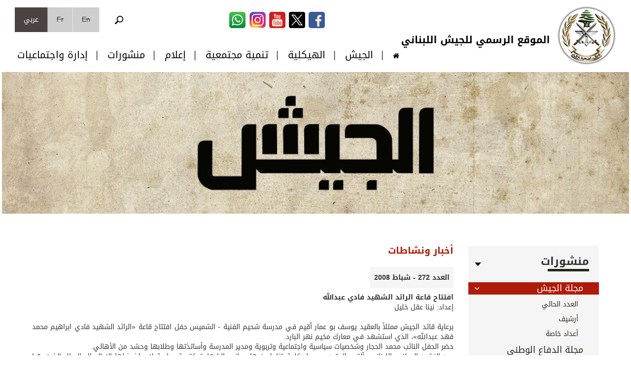

--- FILE ---
content_type: text/html; charset=utf-8
request_url: https://www.lebarmy.gov.lb/ar/content/%D8%A7%D9%81%D8%AA%D8%AA%D8%A7%D8%AD-%D9%82%D8%A7%D8%B9%D8%A9-%D8%A7%D9%84%D8%B1%D8%A7%D8%A6%D8%AF-%D8%A7%D9%84%D8%B4%D9%87%D9%8A%D8%AF-%D9%81%D8%A7%D8%AF%D9%8A-%D8%B9%D8%A8%D8%AF%D8%A7%D9%84%D9%84%D9%87
body_size: 16536
content:
<!DOCTYPE html>
<!--[if lt IE 7]> <html class="ie6 ie" lang="ar" dir="rtl"> <![endif]-->
<!--[if IE 7]>    <html class="ie7 ie" lang="ar" dir="rtl"> <![endif]-->
<!--[if IE 8]>    <html class="ie8 ie" lang="ar" dir="rtl"> <![endif]-->
<!--[if gt IE 8]> <!--> <html class="" lang="ar" dir="rtl"> <!--<![endif]-->
    <head>
        <meta charset="utf-8" />
<meta name="twitter:card" content="summary_large_image" />
<meta name="twitter:title" content="افتتاح قاعة الرائد الشهيد فادي عبدالله" />
<meta name="twitter:url" content="https://www.lebarmy.gov.lb/ar/content/%D8%A7%D9%81%D8%AA%D8%AA%D8%A7%D8%AD-%D9%82%D8%A7%D8%B9%D8%A9-%D8%A7%D9%84%D8%B1%D8%A7%D8%A6%D8%AF-%D8%A7%D9%84%D8%B4%D9%87%D9%8A%D8%AF-%D9%81%D8%A7%D8%AF%D9%8A-%D8%B9%D8%A8%D8%AF%D8%A7%D9%84%D9%84%D9%87" />
<meta name="twitter:description" content="برعاية قائد الجيش ممثلاً بالعقيد يوسف بو عمار أقيم في مدرسة شحيم الفنية - الشميس حفل افتتاح قاعة «الرائد الشهيد فادي ابراهيم محمد فهد عبدالله»، الذي ا..." />
<meta name="twitter:image" content="https://www.lebarmy.gov.lb/sites/default/files/tw_card_image.jpg" />
<link rel="shortcut icon" href="https://www.lebarmy.gov.lb/sites/all/themes/lebarmy_10_1_2022/favicon.ico" type="image/vnd.microsoft.icon" />
<meta name="description" content="برعاية قائد الجيش ممثلاً بالعقيد يوسف بو عمار أقيم في مدرسة شحيم الفنية - الشميس حفل افتتاح قاعة «الرائد الشهيد فادي ابراهيم محمد فهد عبدالله»، الذي استشهد في معارك مخيم نهر البارد. حضر الحفل النائب محمد الحجار وشخصيات سياسية واجتماعية وتربوية ومدير المدرسة وأساتذتها وطلابها وحشد من الأهالي. بعد النشيد الوطني اللبناني، ألقى العقيد بو عمار كلمة تناول فيها معاني الشهادة كقيمة" />
<meta name="generator" content="Drupal 7 (http://drupal.org)" />
<link rel="canonical" href="https://www.lebarmy.gov.lb/ar/content/%D8%A7%D9%81%D8%AA%D8%AA%D8%A7%D8%AD-%D9%82%D8%A7%D8%B9%D8%A9-%D8%A7%D9%84%D8%B1%D8%A7%D8%A6%D8%AF-%D8%A7%D9%84%D8%B4%D9%87%D9%8A%D8%AF-%D9%81%D8%A7%D8%AF%D9%8A-%D8%B9%D8%A8%D8%AF%D8%A7%D9%84%D9%84%D9%87" />
<link rel="shortlink" href="https://www.lebarmy.gov.lb/ar/node/27334" />
<meta property="og:title" content="افتتاح قاعة الرائد الشهيد فادي عبدالله" />
<meta property="og:description" content="برعاية قائد الجيش ممثلاً بالعقيد يوسف بو عمار أقيم في مدرسة شحيم الفنية - الشميس حفل افتتاح قاعة «الرائد الشهيد فادي ابراهيم محمد فهد عبدالله»، الذي استشهد في معارك مخيم نهر البارد. حضر الحفل النائب محمد الحجار وشخصيات سياسية واجتماعية وتربوية ومدير المدرسة وأساتذتها وطلابها وحشد من الأهالي. بعد النشيد الوطني اللبناني، ألقى العقيد بو عمار كلمة تناول فيها معاني الشهادة كقيمة سامية لا يبلغ ذراها إلا الرجال الرجال الذين برّوا بالقسم وصدقوا الوعد. وثمّن المبادرة الكريمة «الى إطلاق اسم الضابط الشهيد على هذه القاعة العامرة...»، معتبراً أنها «عربون وفاء وتقدير للشهيد كما لعائلته الأبية...»." />
<meta property="og:updated_time" content="2016-07-25T09:47:49+03:00" />
<meta name="twitter:card" content="summary_large_image" />
<meta name="twitter:url" content="https://www.lebarmy.gov.lb/ar/content/%D8%A7%D9%81%D8%AA%D8%AA%D8%A7%D8%AD-%D9%82%D8%A7%D8%B9%D8%A9-%D8%A7%D9%84%D8%B1%D8%A7%D8%A6%D8%AF-%D8%A7%D9%84%D8%B4%D9%87%D9%8A%D8%AF-%D9%81%D8%A7%D8%AF%D9%8A-%D8%B9%D8%A8%D8%AF%D8%A7%D9%84%D9%84%D9%87" />
<meta name="twitter:title" content="افتتاح قاعة الرائد الشهيد فادي عبدالله" />
<meta name="twitter:description" content="برعاية قائد الجيش ممثلاً بالعقيد يوسف بو عمار أقيم في مدرسة شحيم الفنية - الشميس حفل افتتاح قاعة «الرائد الشهيد فادي ابراهيم محمد فهد عبدالله»، الذي استشهد في معارك مخيم نهر البارد. حضر الحفل النائب" />
<meta property="article:published_time" content="2016-07-25T09:47:49+03:00" />
<meta property="article:modified_time" content="2016-07-25T09:47:49+03:00" />
        <!-- Set the viewport width to device width for mobile -->
        <meta name="viewport" content="width=device-width" />
        <title>افتتاح قاعة الرائد الشهيد فادي عبدالله | الموقع الرسمي للجيش اللبناني
		</title>  
        <link rel="stylesheet" href="https://maxcdn.bootstrapcdn.com/font-awesome/4.4.0/css/font-awesome.min.css">
        <link type="text/css" rel="stylesheet" href="https://www.lebarmy.gov.lb/sites/default/files/css/css_R-slMEj6rJBamqClUE8NGYB_qxwBfAW582ITDGL3RBQ.css" media="all" />
<link type="text/css" rel="stylesheet" href="https://www.lebarmy.gov.lb/sites/default/files/css/css_ZbPOrmU4y1XurhEjOxLRQCa1XJP_PYGFTwp59P4S7WY.css" media="all" />
<link type="text/css" rel="stylesheet" href="https://www.lebarmy.gov.lb/sites/default/files/css/css_UBGc-H_676Ha5PAoxCF_5SiUJBJxvbgKwaQJzUmg6Ck.css" media="all" />
<link type="text/css" rel="stylesheet" href="https://www.lebarmy.gov.lb/sites/default/files/css/css_7J45XpMone8mTSgHBBSmuQqledLHUOcv5WYvbJSDudc.css" media="all" />
           
        <script type="text/javascript" src="https://www.lebarmy.gov.lb/sites/default/files/js/js_s5koNMBdK4BqfHyHNPWCXIL2zD0jFcPyejDZsryApj0.js"></script>
<script type="text/javascript" src="https://www.lebarmy.gov.lb/sites/default/files/js/js_JYweCdbwQOPHwJWRVqtP5OAUBAHpuLuVXOCCNlBcfKg.js"></script>
<script type="text/javascript" src="https://www.lebarmy.gov.lb/sites/default/files/js/js_6jguxI1FS8Wd0bYYKtE-9BAbhfvdLhJzwtgSwsUGW50.js"></script>
<script type="text/javascript" src="https://www.lebarmy.gov.lb/sites/default/files/js/js_o53PK4nNwI0slnaT1IVMqJFe2GL0DINq4JLL-ihtLL4.js"></script>
<script type="text/javascript">
<!--//--><![CDATA[//><!--
jQuery.extend(Drupal.settings, {"basePath":"\/","pathPrefix":"ar\/","setHasJsCookie":0,"ajaxPageState":{"theme":"lebarmy_10_1_2022","theme_token":"t1nWXi6lWpvKMXryIaMe2pWzgGrfrBAcPRyfpXs756Q","js":{"sites\/all\/modules\/jquery_update\/replace\/jquery\/1.10\/jquery.min.js":1,"misc\/jquery-extend-3.4.0.js":1,"misc\/jquery-html-prefilter-3.5.0-backport.js":1,"misc\/jquery.once.js":1,"misc\/drupal.js":1,"sites\/all\/modules\/google_cse\/google_cse.js":1,"public:\/\/languages\/ar_6GW0QtTyBFAZAFTh6AiEkPycEgJCOOHO90uu0uqnoB8.js":1,"sites\/all\/themes\/lebarmy_10_1_2022\/functions\/jquery.fancybox.pack.js":1,"sites\/all\/themes\/lebarmy_10_1_2022\/functions\/bootstrap.min.js":1,"sites\/all\/themes\/lebarmy_10_1_2022\/functions\/printThis.js":1,"sites\/all\/themes\/lebarmy_10_1_2022\/functions\/jquery.jscroll.js":1,"sites\/all\/themes\/lebarmy_10_1_2022\/functions\/jquery.flexslider-min.js":1,"sites\/all\/themes\/lebarmy_10_1_2022\/functions\/function.js":1},"css":{"modules\/system\/system.base.css":1,"modules\/system\/system.base-rtl.css":1,"modules\/system\/system.menus.css":1,"modules\/system\/system.menus-rtl.css":1,"modules\/system\/system.messages.css":1,"modules\/system\/system.messages-rtl.css":1,"modules\/system\/system.theme.css":1,"modules\/system\/system.theme-rtl.css":1,"modules\/comment\/comment.css":1,"modules\/comment\/comment-rtl.css":1,"sites\/all\/modules\/date\/date_api\/date.css":1,"sites\/all\/modules\/date\/date_api\/date-rtl.css":1,"sites\/all\/modules\/date\/date_popup\/themes\/datepicker.1.7.css":1,"modules\/field\/theme\/field.css":1,"modules\/field\/theme\/field-rtl.css":1,"sites\/all\/modules\/google_cse\/google_cse.css":1,"modules\/node\/node.css":1,"modules\/search\/search.css":1,"modules\/search\/search-rtl.css":1,"modules\/user\/user.css":1,"modules\/user\/user-rtl.css":1,"sites\/all\/modules\/views\/css\/views.css":1,"sites\/all\/modules\/views\/css\/views-rtl.css":1,"sites\/all\/modules\/ckeditor\/css\/ckeditor.css":1,"sites\/all\/modules\/ckeditor\/css\/ckeditor-rtl.css":1,"sites\/all\/modules\/ctools\/css\/ctools.css":1,"sites\/all\/modules\/print\/print_ui\/css\/print_ui.theme.css":1,"sites\/all\/modules\/print\/print_ui\/css\/print_ui.theme-rtl.css":1,"modules\/locale\/locale.css":1,"modules\/locale\/locale-rtl.css":1,"sites\/all\/themes\/lebarmy_10_1_2022\/styles\/jquery.fancybox.css":1,"sites\/all\/themes\/lebarmy_10_1_2022\/styles\/bootstrap.css":1,"sites\/all\/themes\/lebarmy_10_1_2022\/styles\/bootstrap-rtl.css":1,"sites\/all\/themes\/lebarmy_10_1_2022\/styles\/responsiveTable.css":1,"sites\/all\/themes\/lebarmy_10_1_2022\/styles\/jquery-ui.min.css":1,"sites\/all\/themes\/lebarmy_10_1_2022\/styles\/flexslider.css":1,"sites\/all\/themes\/lebarmy_10_1_2022\/styles\/style.css":1,"sites\/all\/themes\/lebarmy_10_1_2022\/styles\/style-rtl.css":1,"sites\/all\/themes\/lebarmy_10_1_2022\/styles\/responsive.css":1,"sites\/all\/themes\/lebarmy_10_1_2022\/styles\/responsive-rtl.css":1}},"googleCSE":{"cx":"004409318466063053833:jfm2yy47pm0","resultsWidth":600,"domain":"www.google.com","showWaterMark":1},"urlIsAjaxTrusted":{"\/ar\/content\/%D8%A7%D9%81%D8%AA%D8%AA%D8%A7%D8%AD-%D9%82%D8%A7%D8%B9%D8%A9-%D8%A7%D9%84%D8%B1%D8%A7%D8%A6%D8%AF-%D8%A7%D9%84%D8%B4%D9%87%D9%8A%D8%AF-%D9%81%D8%A7%D8%AF%D9%8A-%D8%B9%D8%A8%D8%AF%D8%A7%D9%84%D9%84%D9%87":true}});
//--><!]]>
</script>
        <!--<style>
#header {
	background: url("/sites/all/themes/lebarmy_10_1_2022/styles/imgs/608.jpg") top repeat-x; 
}
@media all and (max-width : 767px) { 
	#header {
	background: url("/sites/all/themes/lebarmy_10_1_2022/styles/imgs/top-mobile-ar.jpg") top repeat-x; 
	}
}
		</style>-->
        <!-- IE Fix for HTML5 Tags -->
        <!--[if lt IE 9]>
          <script src="http://html5shiv.googlecode.com/svn/trunk/html5.js"></script>
        <![endif]-->
       <!-- Google Webmasters -->
		<!-- Global site tag (gtag.js) - Google Analytics 
<script async src="https://www.googletagmanager.com/gtag/js?id=UA-29806522-1"></script>
<script>
  window.dataLayer = window.dataLayer || [];
  function gtag(){dataLayer.push(arguments);}
  gtag('js', new Date());

  gtag('config', 'UA-29806522-1');
</script> -->
<!-- End Google Webmasters -->
<!-- Google tag (gtag.js) -->
<script async src="https://www.googletagmanager.com/gtag/js?id=G-9B0LVB1SYE"></script>
<script>
  window.dataLayer = window.dataLayer || [];
  function gtag(){dataLayer.push(arguments);}
  gtag('js', new Date());

  gtag('config', 'G-9B0LVB1SYE');
</script>
<!-- Web Push OneSignal -->
<style>
#onesignal-bell-container.onesignal-reset .onesignal-bell-launcher.onesignal-bell-launcher-theme-default .onesignal-bell-launcher-button svg .background {
    fill: #e43731 !important;
}
#onesignal-bell-container.onesignal-reset .onesignal-bell-launcher .onesignal-bell-launcher-dialog button.action {
    color: #fff !important;
    background: #e43731 !important;
}
</style>
<link rel="manifest" href="/manifest.json" />
<script src="https://cdn.onesignal.com/sdks/OneSignalSDK.js" async=""></script>
  <script>
    var OneSignal = window.OneSignal || [];
    OneSignal.push(function() {
      OneSignal.init({
        appId: "44b61558-1e77-4ae4-be6c-180a369468a7",
        autoResubscribe: false,
        notifyButton: {
          enable: true,
		  position: 'bottom-left',
        },
      });
      OneSignal.showNativePrompt();
    });
  </script>
    </head>
    <body class="html not-front not-logged-in one-sidebar sidebar-first page-node page-node- page-node-27334 node-type-article i18n-ar" >
                <div id="fb-root"></div>
<script>(function (d, s, id) {
        var js, fjs = d.getElementsByTagName(s)[0];
        if (d.getElementById(id))
            return;
        js = d.createElement(s);
        js.id = id;
        js.src = "//connect.facebook.net/en_US/sdk.js#xfbml=1&version=v2.4&appId=346675485526725";
        fjs.parentNode.insertBefore(js, fjs);
    }(document, 'script', 'facebook-jssdk'));</script>
<div class="greyPattern" id="mobileMenu">
    <div class="container">
        <div class="col-xs-12" style="padding-top:40px;">
            <a href="/ar/search" class="searchButtonMobile"><img src="/sites/all/themes/lebarmy_10_1_2022/styles/imgs/search.png"></a><ul style="margin-top:50px;"><li><a href = "javascript:;" class="collapseMenu">الجيش</a><ul class="collapsible"><li><a class="submenumobile" href="/ar/army_commanders">قادة الجيش</a><li><a class="submenumobile" href="/ar/chiefs_of_staff">رؤساء الأركان</a><li><a class="submenumobile" href="/ar/historical_events">محطات تاريخية</a><li><a class="submenumobile" href="/ar/content/%D9%85%D9%87%D9%85%D8%A7%D8%AA-%D8%A7%D9%84%D8%AC%D9%8A%D8%B4">مهمات الجيش</a><li><a class="submenumobile" href="/ar/content/%D8%A7%D9%84%D9%85%D8%B1%D8%A3%D8%A9-%D9%81%D9%8A-%D8%A7%D9%84%D8%AC%D9%8A%D8%B4">المرأة في الجيش</a><li><a class="submenumobile" href="/ar/content/%D8%A7%D9%84%D9%85%D8%AA%D8%AD%D9%81-%D8%A7%D9%84%D8%B9%D8%B3%D9%83%D8%B1%D9%8A">المتحف العسكري</a><li><a class="submenumobile" href="/ar/content/%D8%AE%D8%AF%D9%85%D8%A9-%D8%A7%D9%84%D8%B9%D9%84%D9%85">خدمة العلم</a><li><a class="submenumobile" href="/ar/martyrs">شهداؤنا</a><li><a class="submenumobile" href="/ar/ranks">رتب وأوسمة</a><li><a class="submenumobile" href="/ar/content/%D8%B4%D8%B1%D9%88%D8%B7-%D8%A7%D9%84%D8%AA%D8%B7%D9%88%D8%B9">شروط التطوع</a><li><a class="submenumobile" href="/ar/insignia_and_banners/Army%20Flag%20%26%20Insignia">شعارات و رايات</a><li><a class="submenumobile" href="/ar/content/%D8%AA%D8%B7%D9%88%D9%8A%D8%B1-%D9%82%D8%AF%D8%B1%D8%A7%D8%AA-%D8%A7%D9%84%D8%AC%D9%8A%D8%B4">تطوير قدرات الجيش</a></ul></li><li><a href = "javascript:;" class="collapseMenu">الهيكلية</a><ul class="collapsible"><li><a class="submenumobile" href="/ar/content/%D9%82%D9%8A%D8%A7%D8%AF%D8%A9-%D8%A7%D9%84%D8%AC%D9%8A%D8%B4">قيادة الجيش</a><li><a class="submenumobile" href="/ar/content/%D8%A7%D9%84%D9%82%D9%88%D8%A7%D8%AA-%D8%A7%D9%84%D8%AC%D9%88%D9%8A%D8%A9-0">القوات الجوية</a><li><a class="submenumobile" href="/ar/content/%D8%A7%D9%84%D9%82%D9%88%D8%A7%D8%AA-%D8%A7%D9%84%D8%A8%D8%AD%D8%B1%D9%8A%D8%A9-0">القوات البحرية</a><li><a class="submenumobile" href="/ar/content/%D9%84%D9%88%D8%A7%D8%A1-%D9%85%D8%B4%D8%A7%D8%A9-%D9%85%D8%A4%D9%84%D9%84">الألوية</a><li><a class="submenumobile" href="/ar/content/%D8%A3%D9%81%D9%88%D8%A7%D8%AC-%D8%A7%D9%84%D8%AA%D8%AF%D8%AE%D9%84">الأفواج</a><li><a class="submenumobile" href="/ar/content/%D9%81%D9%88%D8%AC-%D8%A7%D9%84%D9%85%D8%AC%D9%88%D9%82%D9%84">وحدات خاصة</a><li><a class="submenumobile" href="/ar/content/%D9%85%D8%AF%D9%8A%D8%B1%D9%8A%D8%A9-%D8%A7%D9%84%D9%82%D8%A7%D9%86%D9%88%D9%86-%D8%A7%D9%84%D8%AF%D9%88%D9%84%D9%8A-%D8%A7%D9%84%D8%A5%D9%86%D8%B3%D8%A7%D9%86%D9%8A-%D9%88%D8%AD%D9%82%D9%88%D9%82-%D8%A7%D9%84%D8%A5%D9%86%D8%B3%D8%A7%D9%86">وحدات متخصصة</a><li><a class="submenumobile" href="/ar/content/%D9%86%D9%88%D8%A7%D8%AF%D9%8A-%D8%A7%D9%84%D8%B6%D8%A8%D8%A7%D8%B7">النوادي العسكرية</a></ul></li><li><a href = "javascript:;" class="collapseMenu">تنمية مجتمعية</a><ul class="collapsible"><li><a class="submenumobile" href="/ar/content/%D8%AA%D8%A3%D9%87%D9%8A%D9%84-%D8%A7%D9%84%D8%A8%D9%86%D9%89-%D8%A7%D9%84%D8%AA%D8%AD%D8%AA%D9%8A%D8%A9">تأهيل البنى التحتية</a><li><a class="submenumobile" href="/ar/content/%D8%AA%D8%B4%D8%AC%D9%8A%D8%B1-%D9%88%D8%A5%D8%B7%D9%81%D8%A7%D8%A1-%D8%AD%D8%B1%D8%A7%D8%A6%D9%82">تشجير وإطفاء حرائق</a><li><a class="submenumobile" href="/ar/content/%D8%AA%D8%A3%D9%87%D9%8A%D9%84-%D8%A7%D9%84%D8%A3%D9%85%D8%A7%D9%83%D9%86-%D8%A7%D9%84%D8%B3%D9%8A%D8%A7%D8%AD%D9%8A%D8%A9">تأهيل الأماكن السياحية</a><li><a class="submenumobile" href="/ar/content/%D8%A5%D8%AF%D8%A7%D8%B1%D8%A9-%D8%A7%D9%84%D9%83%D9%88%D8%A7%D8%B1%D8%AB-%D8%A7%D9%84%D8%B7%D8%A8%D9%8A%D8%B9%D9%8A%D8%A9"> إدارة الكوارث الطبيعية</a><li><a class="submenumobile" href="/ar/content/%D8%A5%D8%BA%D8%A7%D8%AB%D8%A9-%D8%A7%D9%84%D9%85%D9%88%D8%A7%D8%B7%D9%86%D9%8A%D9%86"> إغاثة المواطنين</a><li><a class="submenumobile" href="/ar/content/%D8%AA%D9%88%D8%B2%D9%8A%D8%B9-%D9%85%D8%B3%D8%A7%D8%B9%D8%AF%D8%A7%D8%AA-%D9%85%D8%AE%D8%AA%D9%84%D9%81%D8%A9">توزيع مساعدات مختلفة</a><li><a class="submenumobile" href="/ar/content/%D8%AA%D8%A3%D9%85%D9%8A%D9%86-%D8%A7%D9%84%D8%AE%D8%A8%D8%B1%D8%A7%D8%AA"> تأمين الخبرات</a><li><a class="submenumobile" href="/ar/content/%D8%B1%D8%B4-%D8%A7%D9%84%D9%85%D8%A8%D9%8A%D8%AF%D8%A7%D8%AA">رش المبيدات</a></ul></li><li><a href = "javascript:;" class="collapseMenu">إعلام</a><ul class="collapsible"><li><a class="submenumobile" href="/ar/press_links">روابط</a><li><a class="submenumobile" href="/ar/anthems">أناشيد الجيش</a><li><a class="submenumobile" href="/ar/photo_gallery">البوم الصوَر</a><li><a class="submenumobile" href="/ar/video_gallery">أشرطة مصورة</a><li><a class="submenumobile" href="/ar/army_s_logo">الملف الصحفي</a></ul></li><li><a href = "javascript:;" class="collapseMenu">منشورات</a><ul class="collapsible"><li><a class="submenumobile" href="/ar/soldier_s_program">برنامج الجندي</a><li><a class="submenumobile" href="/ar/content/coronavirus">فيروس كورونا</a><li><a class="submenumobile" href="/ar/booklets">كتيّبات</a><li><a class="submenumobile" href="/ar/latest_army_magazine">مجلة الجيش</a><li><a class="submenumobile" href="/ar/latest_defense_magazine">مجلة الدفاع الوطني</a><li><a class="submenumobile" href="/ar/content/%D9%84%D9%85%D8%AD%D8%A9-%D8%AA%D8%A7%D8%B1%D9%8A%D8%AE%D9%8A%D8%A9">إحذروا الألغام</a><li><a class="submenumobile" href="/ar/content/%D8%AF%D9%84%D9%8A%D9%84-%D8%A7%D9%84%D8%B3%D9%84%D8%A7%D9%85%D8%A9-%D8%A7%D9%84%D9%85%D8%B1%D9%88%D8%B1%D9%8A%D8%A9">السلامة المرورية</a><li><a class="submenumobile" href="/ar/content/%D8%A5%D8%B9%D8%B1%D9%81-%D8%AA%D8%B3%D9%84%D9%85">إعرف تسلم</a></ul></li><li><a href = "javascript:;" class="collapseMenu">إدارة واجتماعيات</a><ul class="collapsible"><li><a class="submenumobile" href="/ar/content/%D8%A7%D9%84%D9%85%D8%AF%D9%8A%D8%B1%D9%8A%D8%A9-%D8%A7%D9%84%D8%B9%D8%A7%D9%85%D8%A9-%D9%84%D9%84%D8%A5%D8%AF%D8%A7%D8%B1%D8%A9">المديرية العامة للإدارة</a><li><a class="submenumobile" href="/ar/administrative_transactions/2382">معاملات إدارية</a><li><a class="submenumobile" href="/ar/deceased">وفيات</a></ul></li></ul><ul class="secMobileMenu"></ul>            <ul class="socialMediaIconsMobile">
                <li><a href="https://www.facebook.com/LebaneseArmedForcesOfficial" target="_blank"><img src="/sites/all/themes/lebarmy_10_1_2022/imgs/facebookI.png" /></a></li>
                <li><a href="https://twitter.com/LebarmyOfficial/" target="_blank"><img src="/sites/all/themes/lebarmy_10_1_2022/imgs/twitterI.png" /></a></li>
                <li><a href="https://www.youtube.com/user/thelebanesearmy?sub_confirmation=1" target="_blank"><img src="/sites/all/themes/lebarmy_10_1_2022/imgs/youtubeI.png" /></a></li>
                <li class="last"><a href="https://www.instagram.com/lebanesearmy_official/" target="_blank"><img src="/sites/all/themes/lebarmy_10_1_2022/imgs/instagram.png" /></a></li>
                <li class="last"><a href="https://whatsapp.com/channel/0029VazRDesFHWq8dB9DWs0Z" target="_blank"><img src="/sites/all/themes/lebarmy_10_1_2022/imgs/whatsappI.png" /></a></li>
            </ul>
        </div>
    </div>
</div>
<div id="container" class="clearfix"> 
    <div id="skip-link">
        <a href="#main-content" class="element-invisible element-focusable">تجاوز إلى المحتوى الرئيسي</a>
                    <a href="#navigation" class="element-invisible element-focusable">Skip to navigation</a>
            </div>

    <header id="header" role="banner" class="clearfix" >
        <div class="container-fluid brownBg">
            <div class="container">
                <div class="row">
                    <div class="col-xs-4 visible-xs" style="position:relative;">
                        <img src="/sites/all/themes/lebarmy_10_1_2022/imgs/menu.png" style="position:absolute;margin-top: 15px;z-index:100;" id="mobileMenuButton"/>
                    </div>
                                            <div class="col-xs-4 col-sm-2">
                            <a href="/ar" title="الرئيسية" id="logo">
                                <img src="https://www.lebarmy.gov.lb/sites/all/themes/lebarmy_10_1_2022/logo.png" alt="الرئيسية" class="img-responsive" />
                            </a>
                            
                          <img src="/sites/all/themes/lebarmy_10_1_2022/imgs/title-ar.png" alt="" class="top3  hidden-xs hidden-sm hidden-md"/>
                           
                          
                            
                        </div>
                     
                    <div class="col-xs-4 col-sm-10" style="height:50px; z-index: 99">           
                          

                    <div class="languageSelector"><div class="region region-header">
  <section id="block-locale-language" class="block block-locale">

      
  <div class="content">
    <ul class="language-switcher-locale-url"><li class="en first"><span class="language-link locale-untranslated" xml:lang="en">En</span></li>
<li class="fr"><span class="language-link locale-untranslated" xml:lang="fr">Fr</span></li>
<li class="ar last active"><a href="/ar/content/%D8%A7%D9%81%D8%AA%D8%AA%D8%A7%D8%AD-%D9%82%D8%A7%D8%B9%D8%A9-%D8%A7%D9%84%D8%B1%D8%A7%D8%A6%D8%AF-%D8%A7%D9%84%D8%B4%D9%87%D9%8A%D8%AF-%D9%81%D8%A7%D8%AF%D9%8A-%D8%B9%D8%A8%D8%AF%D8%A7%D9%84%D9%84%D9%87" class="language-link active" xml:lang="ar">عربي</a></li>
</ul>  </div>
  
</section> <!-- /.block -->
<section id="block-search-form" class="block block-search">

      
  <div class="content">
    <form class="google-cse" action="/ar/content/%D8%A7%D9%81%D8%AA%D8%AA%D8%A7%D8%AD-%D9%82%D8%A7%D8%B9%D8%A9-%D8%A7%D9%84%D8%B1%D8%A7%D8%A6%D8%AF-%D8%A7%D9%84%D8%B4%D9%87%D9%8A%D8%AF-%D9%81%D8%A7%D8%AF%D9%8A-%D8%B9%D8%A8%D8%AF%D8%A7%D9%84%D9%84%D9%87" method="post" id="search-block-form" accept-charset="UTF-8"><div><div class="container-inline">
      <h2 class="element-invisible">استمارة البحث</h2>
    <div class="form-item form-type-textfield form-item-search-block-form">
  <label class="element-invisible" for="edit-search-block-form--2">‏بحث ‏</label>
 <input title="أدخل العبارات التي تريد البحث عنها." type="search" placeholder="بحث" id="edit-search-block-form--2" name="search_block_form" value="" size="15" maxlength="128" class="form-text" />
</div>
<div class="form-actions form-wrapper" id="edit-actions"><input type="submit" id="edit-submit" name="op" value="بحث" class="form-submit" /></div><input type="hidden" name="form_build_id" value="form-9Tb9HX14oXU47rl-8yzRD4S9h27GRUCcrOzK-62bB3A" />
<input type="hidden" name="form_id" value="search_block_form" />
</div>
</div></form>  </div>
  
</section> <!-- /.block -->
</div>
 <!-- /.region -->
</div>

                        <ul class="socialMediaIcons floatRight hidden-xs" style="margin-right: 0px !important;">
                            <li><a href="https://www.facebook.com/LebaneseArmedForcesOfficial" target="_blank"><img src="/sites/all/themes/lebarmy_10_1_2022/imgs/facebook-top.png" /></a></li>
                            
                            <li><a href="https://twitter.com/LebarmyOfficial/" target="_blank"><img src="/sites/all/themes/lebarmy_10_1_2022/imgs/twitter-top.png" /></a></li>
                            
                            <li><a href="https://www.youtube.com/user/thelebanesearmy?sub_confirmation=1" target="_blank"><img src="/sites/all/themes/lebarmy_10_1_2022/imgs/youtube-top.png" /></a></li>
                            
                            <li  class="social-last"><a href="https://www.instagram.com/lebanesearmy_official/" target="_blank"><img src="/sites/all/themes/lebarmy_10_1_2022/imgs/instagram-top.png" /></a></li>
							
                            <li class="social-last"><a href="https://whatsapp.com/channel/0029VazRDesFHWq8dB9DWs0Z" target="_blank"><img src="/sites/all/themes/lebarmy_10_1_2022/imgs/whatsapp-top.png" /></a></li>
                        </ul>

                    </div>
                                    </div>
                            </div>
        </div>          
        <div class="container-fluid flagBg">          
            <div class="container"> 
                <div class="row">
                    
                    <div class="col-xs-12">
                        <ul class="secondaryMenu hidden-xs">
    
</ul>                    </div>
                </div>
            </div>
        </div>
        <nav role="navigation"><div class="container-fluid greyBg hidden-xs" id="menuTop">
    <div class="container " style="background-color: #fff;" id="menuTopSticky">
        <div class="row">
            <div class="col-xs-12 relative">
                <ul class="mainMenu menuFont">
                    <li><a href="/ar"><i class="fa fa-home"></i></a></li><li><a href = "javascript:;" >الجيش</a><ul class="subMenu"><li><a class="submenu1" href="/ar/army_commanders">قادة الجيش</a><ul></ul><li><a class="submenu1" href="/ar/chiefs_of_staff">رؤساء الأركان</a><ul></ul><li><a class="submenu1" href="/ar/historical_events">محطات تاريخية</a><ul></ul><li><a class="submenu1" href="/ar/content/%D9%85%D9%87%D9%85%D8%A7%D8%AA-%D8%A7%D9%84%D8%AC%D9%8A%D8%B4">مهمات الجيش</a><ul></ul><li><a class="submenu1" href="/ar/content/%D8%A7%D9%84%D9%85%D8%B1%D8%A3%D8%A9-%D9%81%D9%8A-%D8%A7%D9%84%D8%AC%D9%8A%D8%B4">المرأة في الجيش</a><ul></ul><li><a class="submenu1" href="/ar/content/%D8%A7%D9%84%D9%85%D8%AA%D8%AD%D9%81-%D8%A7%D9%84%D8%B9%D8%B3%D9%83%D8%B1%D9%8A">المتحف العسكري</a><ul></ul><li><a class="submenu1" href="/ar/content/%D8%AE%D8%AF%D9%85%D8%A9-%D8%A7%D9%84%D8%B9%D9%84%D9%85">خدمة العلم</a><ul></ul><li><a class="submenu1" href="/ar/martyrs">شهداؤنا</a><ul></ul><li><a class="submenu1" href="/ar/ranks">رتب وأوسمة</a><ul></ul><li><a class="submenu1" href="/ar/content/%D8%B4%D8%B1%D9%88%D8%B7-%D8%A7%D9%84%D8%AA%D8%B7%D9%88%D8%B9">شروط التطوع</a><ul></ul><li><a class="submenu1" href="/ar/insignia_and_banners/Army%20Flag%20%26%20Insignia">شعارات و رايات</a><ul></ul><li><a class="submenu1" href="/ar/content/%D8%AA%D8%B7%D9%88%D9%8A%D8%B1-%D9%82%D8%AF%D8%B1%D8%A7%D8%AA-%D8%A7%D9%84%D8%AC%D9%8A%D8%B4">تطوير قدرات الجيش</a><ul></ul></ul></li><li><a href = "javascript:;" >الهيكلية</a><ul class="subMenu"><li><a class="submenu1" href="/ar/content/%D9%82%D9%8A%D8%A7%D8%AF%D8%A9-%D8%A7%D9%84%D8%AC%D9%8A%D8%B4">قيادة الجيش</a><ul></ul><li><a class="submenu1" href="/ar/content/%D8%A7%D9%84%D9%82%D9%88%D8%A7%D8%AA-%D8%A7%D9%84%D8%AC%D9%88%D9%8A%D8%A9-0">القوات الجوية</a><ul></ul><li><a class="submenu1" href="/ar/content/%D8%A7%D9%84%D9%82%D9%88%D8%A7%D8%AA-%D8%A7%D9%84%D8%A8%D8%AD%D8%B1%D9%8A%D8%A9-0">القوات البحرية</a><ul></ul><li><a class="submenu1" href="/ar/content/%D9%84%D9%88%D8%A7%D8%A1-%D9%85%D8%B4%D8%A7%D8%A9-%D9%85%D8%A4%D9%84%D9%84">الألوية</a><ul><li><a href="/ar/content/%D9%84%D9%88%D8%A7%D8%A1-%D9%85%D8%B4%D8%A7%D8%A9-%D9%85%D8%A4%D9%84%D9%84">ألوية المشاة المؤللة</a><li><a href="/ar/content/%D8%A7%D9%84%D9%84%D9%88%D8%A7%D8%A1-%D8%A7%D9%84%D9%84%D9%88%D8%AC%D8%B3%D8%AA%D9%8A-0">اللواء اللوجستي</a><li><a href="/ar/content/%D9%84%D9%88%D8%A7%D8%A1-%D8%A7%D9%84%D8%AD%D8%B1%D8%B3-%D8%A7%D9%84%D8%AC%D9%85%D9%87%D9%88%D8%B1%D9%8A-0">لواء الحرس الجمهوري</a><li><a href="/ar/content/%D9%84%D9%88%D8%A7%D8%A1-%D8%A7%D9%84%D8%AF%D8%B9%D9%85-0">لواء الدعم</a></ul><li><a class="submenu1" href="/ar/content/%D8%A3%D9%81%D9%88%D8%A7%D8%AC-%D8%A7%D9%84%D8%AA%D8%AF%D8%AE%D9%84">الأفواج</a><ul><li><a href="/ar/content/%D8%A3%D9%81%D9%88%D8%A7%D8%AC-%D8%A7%D9%84%D8%AA%D8%AF%D8%AE%D9%84">أفواج التدخل</a><li><a href="/ar/content/%D9%81%D9%88%D8%AC-%D8%A7%D9%84%D9%85%D8%AF%D8%B1%D8%B9%D8%A7%D8%AA-%D8%A7%D9%84%D8%A3%D9%88%D9%84-0">فوج المدرعات الأول</a><li><a href="/ar/content/%D9%81%D9%88%D8%AC%D8%A7-%D8%A7%D9%84%D9%85%D8%AF%D9%81%D8%B9%D9%8A%D8%A9-0">فوجا المدفعية</a><li><a href="/ar/content/%D9%81%D9%88%D8%AC-%D8%A7%D9%84%D8%A3%D8%B4%D8%BA%D8%A7%D9%84-%D8%A7%D9%84%D9%85%D8%B3%D8%AA%D9%82%D9%84-0">فوج الأشغال المستقل</a><li><a href="/ar/content/%D9%81%D9%88%D8%AC-%D8%A7%D9%84%D8%A5%D8%B4%D8%A7%D8%B1%D8%A9-0">فوج الإشارة</a><li><a href="/ar/content/%D9%81%D9%88%D8%AC-%D8%A7%D9%84%D9%85%D8%B6%D8%A7%D8%AF-%D9%84%D9%84%D8%AF%D8%B1%D9%88%D8%B9-0">فوج المضاد للدروع</a><li><a href="/ar/content/%D9%81%D9%88%D8%AC-%D8%A7%D9%84%D9%87%D9%86%D8%AF%D8%B3%D8%A9-0">فوج الهندسة</a><li><a href="/ar/content/%D8%A3%D9%81%D9%88%D8%A7%D8%AC-%D8%A7%D9%84%D8%AD%D8%AF%D9%88%D8%AF-%D8%A7%D9%84%D8%A8%D8%B1%D9%8A%D8%A9">أفواج الحدود البرية</a></ul><li><a class="submenu1" href="/ar/content/%D9%81%D9%88%D8%AC-%D8%A7%D9%84%D9%85%D8%AC%D9%88%D9%82%D9%84">وحدات خاصة</a><ul><li><a href="/ar/content/%D9%81%D9%88%D8%AC-%D8%A7%D9%84%D9%85%D8%AC%D9%88%D9%82%D9%84">الفوج المجوقل</a><li><a href="/ar/content/%D9%81%D9%88%D8%AC-%D8%A7%D9%84%D9%85%D8%BA%D8%A7%D9%88%D9%8A%D8%B1-0">فوج المغاوير</a><li><a href="/ar/content/%D9%81%D9%88%D8%AC-%D9%85%D8%BA%D8%A7%D9%88%D9%8A%D8%B1-%D8%A7%D9%84%D8%A8%D8%AD%D8%B1-0">فوج مغاوير البحر</a><li><a href="/ar/content/%D9%85%D8%AF%D8%B1%D8%B3%D8%A9-%D8%A7%D9%84%D9%82%D9%88%D8%A7%D8%AA-%D8%A7%D9%84%D8%AE%D8%A7%D8%B5%D8%A9-0">مدرسة القوات الخاصة</a></ul><li><a class="submenu1" href="/ar/content/%D9%85%D8%AF%D9%8A%D8%B1%D9%8A%D8%A9-%D8%A7%D9%84%D9%82%D8%A7%D9%86%D9%88%D9%86-%D8%A7%D9%84%D8%AF%D9%88%D9%84%D9%8A-%D8%A7%D9%84%D8%A5%D9%86%D8%B3%D8%A7%D9%86%D9%8A-%D9%88%D8%AD%D9%82%D9%88%D9%82-%D8%A7%D9%84%D8%A5%D9%86%D8%B3%D8%A7%D9%86">وحدات متخصصة</a><ul><li><a href="/ar/content/%D9%85%D8%AF%D9%8A%D8%B1%D9%8A%D8%A9-%D8%A7%D9%84%D8%AA%D9%88%D8%AC%D9%8A%D9%87">مديرية التوجيه</a><li><a href="/ar/content/%D9%85%D8%AF%D9%8A%D8%B1%D9%8A%D8%A9-%D8%A7%D9%84%D9%82%D8%A7%D9%86%D9%88%D9%86-%D8%A7%D9%84%D8%AF%D9%88%D9%84%D9%8A-%D8%A7%D9%84%D8%A5%D9%86%D8%B3%D8%A7%D9%86%D9%8A-%D9%88%D8%AD%D9%82%D9%88%D9%82-%D8%A7%D9%84%D8%A5%D9%86%D8%B3%D8%A7%D9%86">مديرية القانون الدولي الإنساني وحقوق...</a><li><a href="/ar/rssc">مركز البحوث والدراسات الإستراتيجية</a><li><a href="/ar/content/%D9%85%D8%AF%D9%8A%D8%B1%D9%8A%D8%A9-%D8%A7%D9%84%D8%B4%D8%A4%D9%88%D9%86-%D8%A7%D9%84%D8%AC%D8%BA%D8%B1%D8%A7%D9%81%D9%8A%D8%A9-0">مديرية الشؤون الجغرافية</a><li><a href="/ar/content/%D8%A7%D9%84%D9%83%D9%84%D9%8A%D8%A9-%D8%A7%D9%84%D8%AD%D8%B1%D8%A8%D9%8A%D8%A9-0">الكليات والمدارس</a><li><a href="/ar/content/cimic-%D9%85%D8%AF%D9%8A%D8%B1%D9%8A%D8%A9-%D8%A7%D9%84%D8%AA%D8%B9%D8%A7%D9%88%D9%86-%D8%A7%D9%84%D8%B9%D8%B3%D9%83%D8%B1%D9%8A-%D8%A7%D9%84%D9%85%D8%AF%D9%86%D9%8A">مديرية التعاون العسكري – المدني</a><li><a href="/ar/content/%D9%85%D8%AF%D9%8A%D8%B1%D9%8A%D8%A9-%D8%A7%D9%84%D9%82%D8%A7%D9%86%D9%88%D9%86-%D8%A7%D9%84%D8%AF%D9%88%D9%84%D9%8A-%D8%A7%D9%84%D8%A5%D9%86%D8%B3%D8%A7%D9%86%D9%8A-%D9%88%D8%AD%D9%82%D9%88%D9%82-%D8%A7%D9%84%D8%A5%D9%86%D8%B3%D8%A7%D9%86">المزيد...</a></ul><li><a class="submenu1" href="/ar/content/%D9%86%D9%88%D8%A7%D8%AF%D9%8A-%D8%A7%D9%84%D8%B6%D8%A8%D8%A7%D8%B7">النوادي العسكرية</a><ul><li><a href="/ar/content/%D9%86%D9%88%D8%A7%D8%AF%D9%8A-%D8%A7%D9%84%D8%B6%D8%A8%D8%A7%D8%B7">نوادي الضباط</a><li><a href="/ar/content/%D9%86%D9%88%D8%A7%D8%AF%D9%8A-%D8%A7%D9%84%D8%B1%D8%AA%D8%A8%D8%A7%D8%A1">نوادي الرتباء</a></ul></ul></li><li><a href = "javascript:;" >تنمية مجتمعية</a><ul class="subMenu"><li><a class="submenu1" href="/ar/content/%D8%AA%D8%A3%D9%87%D9%8A%D9%84-%D8%A7%D9%84%D8%A8%D9%86%D9%89-%D8%A7%D9%84%D8%AA%D8%AD%D8%AA%D9%8A%D8%A9">تأهيل البنى التحتية</a><ul></ul><li><a class="submenu1" href="/ar/content/%D8%AA%D8%B4%D8%AC%D9%8A%D8%B1-%D9%88%D8%A5%D8%B7%D9%81%D8%A7%D8%A1-%D8%AD%D8%B1%D8%A7%D8%A6%D9%82">تشجير وإطفاء حرائق</a><ul></ul><li><a class="submenu1" href="/ar/content/%D8%AA%D8%A3%D9%87%D9%8A%D9%84-%D8%A7%D9%84%D8%A3%D9%85%D8%A7%D9%83%D9%86-%D8%A7%D9%84%D8%B3%D9%8A%D8%A7%D8%AD%D9%8A%D8%A9">تأهيل الأماكن السياحية</a><ul></ul><li><a class="submenu1" href="/ar/content/%D8%A5%D8%AF%D8%A7%D8%B1%D8%A9-%D8%A7%D9%84%D9%83%D9%88%D8%A7%D8%B1%D8%AB-%D8%A7%D9%84%D8%B7%D8%A8%D9%8A%D8%B9%D9%8A%D8%A9"> إدارة الكوارث الطبيعية</a><ul></ul><li><a class="submenu1" href="/ar/content/%D8%A5%D8%BA%D8%A7%D8%AB%D8%A9-%D8%A7%D9%84%D9%85%D9%88%D8%A7%D8%B7%D9%86%D9%8A%D9%86"> إغاثة المواطنين</a><ul></ul><li><a class="submenu1" href="/ar/content/%D8%AA%D9%88%D8%B2%D9%8A%D8%B9-%D9%85%D8%B3%D8%A7%D8%B9%D8%AF%D8%A7%D8%AA-%D9%85%D8%AE%D8%AA%D9%84%D9%81%D8%A9">توزيع مساعدات مختلفة</a><ul></ul><li><a class="submenu1" href="/ar/content/%D8%AA%D8%A3%D9%85%D9%8A%D9%86-%D8%A7%D9%84%D8%AE%D8%A8%D8%B1%D8%A7%D8%AA"> تأمين الخبرات</a><ul></ul><li><a class="submenu1" href="/ar/content/%D8%B1%D8%B4-%D8%A7%D9%84%D9%85%D8%A8%D9%8A%D8%AF%D8%A7%D8%AA">رش المبيدات</a><ul></ul></ul></li><li><a href = "javascript:;" >إعلام</a><ul class="subMenu"><li><a class="submenu1" href="/ar/press_links">روابط</a><ul></ul><li><a class="submenu1" href="/ar/anthems">أناشيد الجيش</a><ul></ul><li><a class="submenu1" href="/ar/photo_gallery">البوم الصوَر</a><ul></ul><li><a class="submenu1" href="/ar/video_gallery">أشرطة مصورة</a><ul></ul><li><a class="submenu1" href="/ar/army_s_logo">الملف الصحفي</a><ul><li><a href="/ar/army_s_logo">شعار الجيش</a><li><a href="/ar/general_s_pictures">صورة القائد الرسمية</a></ul></ul></li><li><a href = "javascript:;" >منشورات</a><ul class="subMenu"><li><a class="submenu1" href="/ar/soldier_s_program">برنامج الجندي</a><ul></ul><li><a class="submenu1" href="/ar/content/coronavirus">فيروس كورونا</a><ul></ul><li><a class="submenu1" href="/ar/booklets">كتيّبات</a><ul></ul><li><a class="submenu1" href="/ar/latest_army_magazine">مجلة الجيش</a><ul><li><a href="/ar/latest_army_magazine">العدد الحالي</a><li><a href="/ar/armyarchives">أرشيف</a><li><a href="/ar/armyarchivesspecial">أعداد خاصة</a></ul><li><a class="submenu1" href="/ar/latest_defense_magazine">مجلة الدفاع الوطني</a><ul><li><a href="/ar/latest_defense_magazine">العدد الحالي</a><li><a href="/ar/defensearchives">أرشيف</a><li><a href="/ar/defensearchivesrssc">أعداد خاصة</a></ul><li><a class="submenu1" href="/ar/content/%D9%84%D9%85%D8%AD%D8%A9-%D8%AA%D8%A7%D8%B1%D9%8A%D8%AE%D9%8A%D8%A9">إحذروا الألغام</a><ul></ul><li><a class="submenu1" href="/ar/content/%D8%AF%D9%84%D9%8A%D9%84-%D8%A7%D9%84%D8%B3%D9%84%D8%A7%D9%85%D8%A9-%D8%A7%D9%84%D9%85%D8%B1%D9%88%D8%B1%D9%8A%D8%A9">السلامة المرورية</a><ul></ul><li><a class="submenu1" href="/ar/content/%D8%A5%D8%B9%D8%B1%D9%81-%D8%AA%D8%B3%D9%84%D9%85">إعرف تسلم</a><ul></ul></ul></li><li><a href = "javascript:;" >إدارة واجتماعيات</a><ul class="subMenu"><li><a class="submenu1" href="/ar/content/%D8%A7%D9%84%D9%85%D8%AF%D9%8A%D8%B1%D9%8A%D8%A9-%D8%A7%D9%84%D8%B9%D8%A7%D9%85%D8%A9-%D9%84%D9%84%D8%A5%D8%AF%D8%A7%D8%B1%D8%A9">المديرية العامة للإدارة</a><ul></ul><li><a class="submenu1" href="/ar/administrative_transactions/2382">معاملات إدارية</a><ul></ul><li><a class="submenu1" href="/ar/deceased">وفيات</a><ul></ul></ul></li>
                </ul>       
            </div>
        </div>
    </div>
</div></nav>
    </header> <!-- /#header -->
    <div class="slider container bgwhite">
        <div class="region region-slider">
  <section id="block-lebarmy-lebarmy-slider" class="block block-lebarmy">

      
  <div class="content">
    <div class="flexslider" dir="ltr">
  <ul class="slides">
    <li><img src="https://www.lebarmy.gov.lb/sites/default/files/styles/slider/public/field/images/07_24/banner/army-banner-top.jpg?itok=mZAE78iO" alt="LebArmy"></li>
  </ul>
</div>  </div>
  
</section> <!-- /.block -->
</div>
 <!-- /.region -->
    </div>
    <!-- <div id="top"></div> -->
    <section id="main" role="main" class="clearfix homebottom">
        <div class="container" id="containerStickem">
            <div class="row stickem-container bgwhite">
                <div class="col-xs-12">
                                    </div>
                                    <div class="col-md-3 col-xs-12 ">
                        <aside id="sidebar-first" role="complementary" class="sidebar stickem clearfix">
                            <div class="region region-sidebar-first">
  <section id="block-block-5" class="block block-block">

      
  <div class="content">
    <section id="block-menu-block-3" class="block block-menu-block contextual-links-region">
        <h2 class="block-title">منشورات</h2>   
  <div class="content">
    <div class="menu-block-wrapper menu-block-3 menu-name-menu-publications parent-mlid-0 menu-level-2">
  <ul class="menu">
<li class="first expanded menu-mlid-1085"><a href="/ar/latest_army_magazine" title="" class="">مجلة الجيش</a><ul class="menu">
<li class="first leaf  menu-mlid-1086"><a href="/ar/latest_army_magazine" title="" class="">العدد الحالي</a></li>
<li class="last leaf has-children menu-mlid-1087"><a href="/ar/armyarchives" title="">أرشيف</a></li>
<li class="last leaf has-children menu-mlid-1087"><a href="/ar/armyarchivesspecial" title="">أعداد خاصة</a></li>
</ul></li>
<li class="collapsed menu-mlid-1100"><a href="/ar/latest_defense_magazine" title="">مجلة الدفاع الوطني</a></li>
<li class="leaf menu-mlid-1127"><a href="/ar/hymns" title="">أناشيد الجيش</a></li>
<li class="leaf menu-mlid-1128"><a href="/ar/content/%D8%AF%D9%84%D9%8A%D9%84-%D8%A7%D9%84%D8%B3%D9%84%D8%A7%D9%85%D8%A9-%D8%A7%D9%84%D9%85%D8%B1%D9%88%D8%B1%D9%8A%D8%A9" title="">السلامة المرورية</a></li>
<li class="collapsed menu-mlid-1131"><a href="/ar/content/%D9%84%D9%85%D8%AD%D8%A9-%D8%AA%D8%A7%D8%B1%D9%8A%D8%AE%D9%8A%D8%A9" title="">إحذروا الألغام</a></li>
<li class="last leaf menu-mlid-1349"><a href="/ar/soldier_s_program" title="">برنامج الجندي</a></li>
</ul></div>
  </div>
  
</section>  </div>
  
</section> <!-- /.block -->
</div>
 <!-- /.region -->
                        </aside>  <!-- /#sidebar-first -->
                    </div>
                                <div class="col-xs-12 col-md-9" id="printContent"> 
                    <a id="main-content"></a>
                                                                                                                                                                
<script>
        window.addEventListener('load', function() {
            // Select the link element
            var link = document.getElementById('autoClickLink');
            
            // Dispatch a click event on the link
            link.click();
        });
    </script>
<div class="row">
    <div class="col-xs-12">
        <h1>أخبار ونشاطات</h1>
    </div>
</div>
<div class='row articleContent'>
    <div class='col-xs-12' style=' margin-bottom:20px;'>
               <span class='issueNumber'><a href='/ar/content/272-m'>العدد 272 -  
                شباط 2008            </a>
        </span> 
            </div>
    <div class='col-xs-12' style='margin-bottom:20px;'>
        <b>افتتاح قاعة الرائد الشهيد فادي عبدالله</b>
                  <br/><span class="authorName">إعداد: نينا عقل خليل</span> 
                      </div>
          <div class='col-xs-12'>
          <p class="rtejustify" dir="rtl">برعاية قائد الجيش ممثلاً بالعقيد يوسف بو عمار أقيم في مدرسة شحيم الفنية - الشميس حفل افتتاح قاعة «الرائد الشهيد فادي ابراهيم محمد فهد عبدالله»، الذي استشهد في معارك مخيم نهر البارد.<br />
حضر الحفل النائب محمد الحجار وشخصيات سياسية واجتماعية وتربوية ومدير المدرسة وأساتذتها وطلابها وحشد من الأهالي.<br />
بعد النشيد الوطني اللبناني، ألقى العقيد بو عمار كلمة تناول فيها معاني الشهادة كقيمة سامية لا يبلغ ذراها إلا الرجال الرجال الذين برّوا بالقسم وصدقوا الوعد.<br />
وثمّن المبادرة الكريمة «الى إطلاق اسم الضابط الشهيد على هذه القاعة العامرة...»، معتبراً أنها «عربون وفاء وتقدير للشهيد كما لعائلته الأبية...».<br />
وتوجه باسم العماد قائد الجيش بالشكر الى مدرسة شحيم الفنية إدارة وأساتذة وطلاباً... وكل من أسهم في إنشاء القاعة وإطلاق إسم الشهيد عليها...».</p>
      </div>   
    </div>
  <div class='row imagesGallery' style='margin-bottom:40px; margin-top:40px;'>
                          <div class='col-xs-12 col-sm-4'>
            <div class="galleryImg" style="position:relative">
                <a href="https://www.lebarmy.gov.lb/sites/default/files/field/images/07_16/mag-272-97.jpg" class="fancybox" rel="gallery1" title="">
                    <img class='img-responsive' src='https://www.lebarmy.gov.lb/sites/default/files/styles/articledetail/public/field/images/07_16/mag-272-97.jpg?itok=MkiCvaJ9'/>
                    </a>
            </div>
        </div>
          <div class='col-xs-12 col-sm-4'>
            <div class="galleryImg" style="position:relative">
                <a href="https://www.lebarmy.gov.lb/sites/default/files/field/images/07_16/mag-272-98.jpg" class="fancybox" rel="gallery1" title="">
                    <img class='img-responsive' src='https://www.lebarmy.gov.lb/sites/default/files/styles/articledetail/public/field/images/07_16/mag-272-98.jpg?itok=MdV-lLYf'/>
                    </a>
            </div>
        </div>
    </div>
                </div>
            </div>
        </div>


    </section> <!-- /#main -->
    <!-- <div id="bottom"></div> -->
    <footer id="footer" role="contentinfo" class="clearfix">
        <div class="container-fluid greyPattern bgfooter">
            <div class="container">
                <div class="row" style="padding-top:20px;padding-bottom:20px;">
                    <div class="col-xs-12"><div class="region region-footer3">
  <section id="block-block-60" class="block block-block">

      
  <div class="content">
    <p class="rtecenter" style="align: center !important;">
<a href="https://www.instagram.com/lebanesearmy_official/" target="_blank"><img alt="" src="/sites/all/themes/lebarmy_10_1_2022/imgs/sc/instagram.png" style="height:40px; width:40px" /></a> 
<a href="https://twitter.com/LebarmyOfficial/" target="_blank"><img alt="" src="/sites/all/themes/lebarmy_10_1_2022/imgs/sc/twitter.png" style="height:40px; width:40px" /></a>  
<a href="https://www.facebook.com/LebaneseArmedForcesOfficial" target="_blank"><img alt="" src="/sites/all/themes/lebarmy_10_1_2022/imgs/sc/facebook.png" style="height:40px; width:40px" /></a>  
<a href="https://www.youtube.com/user/thelebanesearmy?sub_confirmation=1" target="_blank"><img alt="" src="/sites/all/themes/lebarmy_10_1_2022/imgs/sc/youtube.png" style="height:40px; width:40px" /></a>  
<a href="https://whatsapp.com/channel/0029VazRDesFHWq8dB9DWs0Z" target="_blank"><img alt="" src="/sites/all/themes/lebarmy_10_1_2022/imgs/sc/whatsapp.png" style="height:40px; width:40px" /></a>  
<a href="https://www.lebarmy.gov.lb/ar/mobile_applications" target="_blank"><img alt="" src="/sites/all/themes/lebarmy_10_1_2022/imgs/sc/google-play.png" style="height:40px; width:134px" /></a>  
<a href="https://www.lebarmy.gov.lb/ar/mobile_applications" target="_blank"><img alt="" src="/sites/all/themes/lebarmy_10_1_2022/imgs/sc/apple-store.png" style="height:40px; width:134px" /></a> 
</p>
  </div>
  
</section> <!-- /.block -->
</div>
 <!-- /.region -->
</div>
                </div>
                <div class="row">
                    <div class="col-xs-12"><span id="copyWrite">&copy; جميع الحقوق محفوظة</span> <div class="region region-footer">
  <section id="block-menu-menu-footer-menu" class="block block-menu">

      
  <div class="content">
    <ul class="menu"><li class="first leaf"><a href="/ar/content/%D9%85%D8%AF%D9%8A%D8%B1%D9%8A%D8%A9-%D8%A7%D9%84%D8%AA%D9%88%D8%AC%D9%8A%D9%87" title="">قيادة الجيش - مديرية التوجيه</a></li>
<li class="leaf"><a href="/ar/content/%D8%A5%D8%AA%D8%B5%D9%84-%D8%A8%D9%86%D8%A7" title="">إتصل بنا</a></li>
<li class="leaf"><a href="/ar/content/%D8%B3%D9%8A%D8%A7%D8%B3%D8%A9-%D8%A7%D9%84%D8%AE%D8%B5%D9%88%D8%B5%D9%8A%D8%A9-%D9%88%D8%A7%D9%84%D8%A3%D9%85%D9%86" title="">الخصوصية والأمن</a></li>
<li class="last leaf"><a href="/ar/site_map" title="">خريطة الموقع</a></li>
</ul>  </div>
  
</section> <!-- /.block -->
</div>
 <!-- /.region -->
</div>
					 
                </div>
            </div>
                    </div>
        <div class="container additionalLinks visible-lg bgwhite">
            <div class="row" style="padding-top:20px;">               
                <div class="col-xs-9">
                    <ul class="footerLogos"><li><a href="http://www.state-security.gov.lb"><img src="https://www.lebarmy.gov.lb/sites/default/files/styles/footer_logo/public/general%20security.jpg?itok=HRESBNcQ"/></a><p style="text-align:center !important;">أمن الدولة</p></li><li><a href="http://www.customs.gov.lb"><img src="https://www.lebarmy.gov.lb/sites/default/files/styles/footer_logo/public/customs.jpg?itok=YF8AwTRz"/></a><p style="text-align:center !important;">الجمارك</p></li><li><a href="http://www.general-security.gov.lb"><img src="https://www.lebarmy.gov.lb/sites/default/files/styles/footer_logo/public/general-security_0.jpg?itok=5WtTLfOx"/></a><p style="text-align:center !important;">الأمن العام</p></li><li><a href="http://www.isf.gov.lb"><img src="https://www.lebarmy.gov.lb/sites/default/files/styles/footer_logo/public/isf.jpg?itok=e3lMmYvO"/></a><p style="text-align:center !important;">قوى الأمن الداخلي</p></li><li><a href="http://www.mod.gov.lb"><img src="https://www.lebarmy.gov.lb/sites/default/files/styles/footer_logo/public/ministry%20of%20defense.jpg?itok=-_hyi9dE"/></a><p style="text-align:center !important;">وزارة الدفاع الوطني</p></li></ul>                    
                </div>   
                <div class="col-xs-3">
                    <h2>مواقع مختارة</h2><select id="additionalLinks"><option value="/ar" >إختر</option><option value="http://www.cas.gov.lb/" >الاحصاء المركزي</option><option value="http://www.cib.gov.lb/" >التفتيش المركزي</option><option value="http://www.ul.edu.lb/" >الجامعة اللبنانية</option><option value="http://www.customs.gov.lb/customs/" >الجمارك اللبناني</option><option value="http://www.civildefense.gov.lb" >الدفاع المدني</option><option value="http://www.redcross.org.lb" >الصليب الاحمر</option><option value="http://www.cfd.gov.lb" >الصندوق المركزي للمهجرين</option><option value="http://www.neo.gov.lb" >المؤسسة الوطنية للاستخدام </option><option value="http://www.ces.gov.lb" >المجلس الاقتصادي والاجتماعي</option><option value="http://www.cnrs.edu.lb/" >المجلس الوطني للبحوث العلمية</option><option value="http://state-security.gov.lb" >المديرية العامة لأمن الدولة</option><option value="http://www.general-security.gov.lb/" >المديرية العامة للأمن العام</option><option value="http://www.greenplan.gov.lb/" >المشروع الاخضر</option><option value="http://www.tra.gov.lb" >الهيئة التنظيمية للاتصالات</option><option value="https://www.ogero.gov.lb" >اوجيرو</option><option value="http://www.dawlati.gov.lb/	" >بوابة الحكومة الالكترونية في لبنان</option><option value="http://www.mfe.gov.lb/" >تعاونية موظفي الدولة</option><option value="http://www.coa.gov.lb/" >ديوان المحاسبة</option><option value="http://www.presidency.gov.lb" >رئاسة الجمهورية</option><option value="http://www.pcm.gov.lb" >رئاسة مجلس الوزراء</option><option value="http://www.isf.gov.lb/ar/article/2196/" >قوى الأمن الداخلي</option><option value="http://www.edl.gov.lb/" >كهرباء لبنان</option><option value="http://www.bccl.gov.lb/" >لجنة الرقابة على المصارف</option><option value="http://www.can.gov.lb/" >مؤسسة المحفوظات الوطنية</option><option value="http://www.csb.gov.lb/" >مجلس الخدمة المدنية</option><option value="https://www.lp.gov.lb/" >مجلس النواب</option><option value="http://www.bdl.gov.lb/" >مصرف لبنان</option><option value="http://www.lari.gov.lb/" >مصلحة الابحاث العلمية الزراعية</option><option value="http://www.beirutairport.gov.lb/" >مطار بيروت</option><option value="http://www.sic.gov.lb" >مكافحة تبييض الاموال</option><option value="http://www.clu.gov.lb/" >مكافحة عمل الاطفال</option><option value="http://www.omsar.gov.lb" >مكتب شؤون التنمية الادارية</option><option value="http://www.mpt.gov.lb" >وزارة الاتصالات</option><option value="http://www.ministryinfo.gov.lb" >وزارة الاعلام</option><option value="http://www.economy.gov.lb/ " >وزارة الاقتصاد والتجارة</option><option value="http://www.moe.gov.lb/home.aspx" >وزارة البيئة</option><option value="http://www.mehe.gov.lb/" >وزارة التربية</option><option value="http://www.emigrants.gov.lb/" >وزارة الخارجية</option><option value="http://www.interior.gov.lb/" >وزارة الداخلية والبلديات</option><option value="http://www.mod.gov.lb" >وزارة الدفاع الوطني</option><option value="http://www.agriculture.gov.lb" >وزارة الزراعة</option><option value="http://www.tourism.gov.lb/" >وزارة السياحة</option><option value="http://www.socialaffairs.gov.lb" >وزارة الشؤون الاجتماعية</option><option value="http://www.minijes.gov.lb" >وزارة الشباب والرياضة</option><option value="http://www.moph.gov.lb" >وزارة الصحة</option><option value="http://www.industry.gov.lb" >وزارة الصناعة</option><option value="http://www.energyandwater.gov.lb/" >وزارة الطاقة</option><option value="http://www.justice.gov.lb" >وزارة العدل</option><option value="http://www.labor.gov.lb" >وزارة العمل</option><option value="http://www.finance.gov.lb/Pages/index.htm" >وزارة المالية</option><option value="http://www.ministryofdisplaced.gov.lb" >وزارة المهجرين</option></select>                </div>
            </div>              
        </div>
    </footer> <!-- /#footer -->

</div> <!-- /#container -->
                <a href="#0" class="cd-top">Top</a>
    </body>
</html>